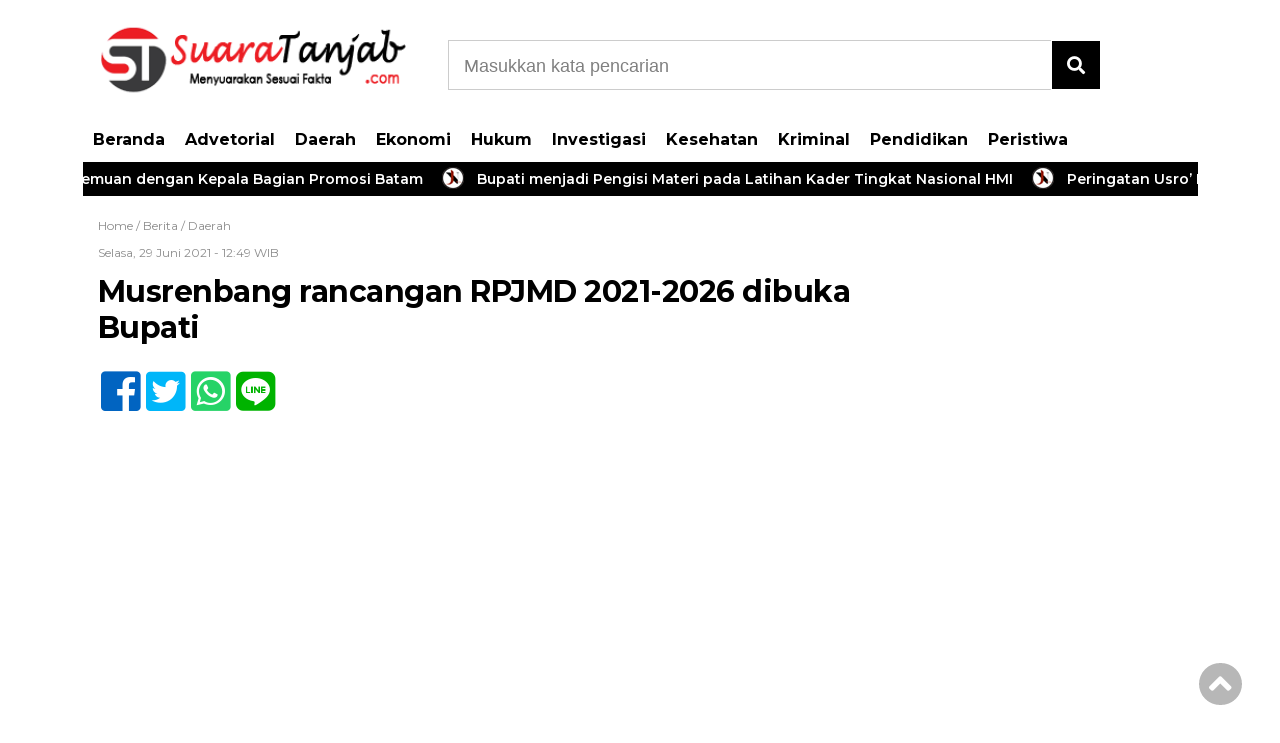

--- FILE ---
content_type: text/html; charset=UTF-8
request_url: https://suaratanjab.com/musrenbang-rancangan-rpjmd-2021-2026-dibuka-bupati/
body_size: 7977
content:
<!doctype html><html class="no-js" lang="en"><head><meta charset="UTF-8"><link href="http://gmpg.org/xfn/11" rel="profile"><link href="https://suaratanjab.com/xmlrpc.php" rel="pingback"><meta http-equiv="x-ua-compatible" content="ie=edge"><meta name='robots' content='index, follow, max-image-preview:large, max-snippet:-1, max-video-preview:-1' /><link media="all" href="https://suaratanjab.com/wp-content/cache/autoptimize/css/autoptimize_e3710d2ccb7937e97751d3d23400cfed.css" rel="stylesheet"><title>Musrenbang rancangan RPJMD 2021-2026 dibuka Bupati - SUARATANJAB</title><link rel="canonical" href="https://suaratanjab.com/musrenbang-rancangan-rpjmd-2021-2026-dibuka-bupati/" /><meta property="og:locale" content="id_ID" /><meta property="og:type" content="article" /><meta property="og:title" content="Musrenbang rancangan RPJMD 2021-2026 dibuka Bupati - SUARATANJAB" /><meta property="og:description" content="Suaratanjab.com-Kuala Tungkal Bupati Drs.H. Anwar Sadat, M.Ag menghadiri sekaligus membuka acara Musrenbang Rancangan RPJMD kabupaten Tanjung..." /><meta property="og:url" content="https://suaratanjab.com/musrenbang-rancangan-rpjmd-2021-2026-dibuka-bupati/" /><meta property="og:site_name" content="SUARATANJAB" /><meta property="article:published_time" content="2021-06-29T05:49:41+00:00" /><meta property="og:image" content="https://suaratanjab.com/wp-content/uploads/2021/06/IMG-20210629-WA0035_320x213.jpg" /><meta property="og:image:width" content="320" /><meta property="og:image:height" content="213" /><meta property="og:image:type" content="image/jpeg" /><meta name="author" content="suaratan" /><meta name="twitter:card" content="summary_large_image" /><meta name="twitter:label1" content="Ditulis oleh" /><meta name="twitter:data1" content="suaratan" /><meta name="twitter:label2" content="Estimasi waktu membaca" /><meta name="twitter:data2" content="2 menit" /> <script type="application/ld+json" class="yoast-schema-graph">{"@context":"https://schema.org","@graph":[{"@type":"Article","@id":"https://suaratanjab.com/musrenbang-rancangan-rpjmd-2021-2026-dibuka-bupati/#article","isPartOf":{"@id":"https://suaratanjab.com/musrenbang-rancangan-rpjmd-2021-2026-dibuka-bupati/"},"author":{"name":"suaratan","@id":"https://suaratanjab.com/#/schema/person/e2edab4d688b4addcece69c0b81b2d8d"},"headline":"Musrenbang rancangan RPJMD 2021-2026 dibuka Bupati","datePublished":"2021-06-29T05:49:41+00:00","mainEntityOfPage":{"@id":"https://suaratanjab.com/musrenbang-rancangan-rpjmd-2021-2026-dibuka-bupati/"},"wordCount":362,"publisher":{"@id":"https://suaratanjab.com/#organization"},"articleSection":["Berita","Daerah"],"inLanguage":"id"},{"@type":"WebPage","@id":"https://suaratanjab.com/musrenbang-rancangan-rpjmd-2021-2026-dibuka-bupati/","url":"https://suaratanjab.com/musrenbang-rancangan-rpjmd-2021-2026-dibuka-bupati/","name":"Musrenbang rancangan RPJMD 2021-2026 dibuka Bupati - SUARATANJAB","isPartOf":{"@id":"https://suaratanjab.com/#website"},"datePublished":"2021-06-29T05:49:41+00:00","inLanguage":"id","potentialAction":[{"@type":"ReadAction","target":["https://suaratanjab.com/musrenbang-rancangan-rpjmd-2021-2026-dibuka-bupati/"]}]},{"@type":"WebSite","@id":"https://suaratanjab.com/#website","url":"https://suaratanjab.com/","name":"SUARATANJAB","description":"Portal Berita Kabupaten Tanjab","publisher":{"@id":"https://suaratanjab.com/#organization"},"potentialAction":[{"@type":"SearchAction","target":{"@type":"EntryPoint","urlTemplate":"https://suaratanjab.com/?s={search_term_string}"},"query-input":{"@type":"PropertyValueSpecification","valueRequired":true,"valueName":"search_term_string"}}],"inLanguage":"id"},{"@type":"Organization","@id":"https://suaratanjab.com/#organization","name":"SUARATANJAB","url":"https://suaratanjab.com/","logo":{"@type":"ImageObject","inLanguage":"id","@id":"https://suaratanjab.com/#/schema/logo/image/","url":"https://suaratanjab.com/wp-content/uploads/2023/02/cropped-SUARA-TANJAB-ATAS-BARU.png","contentUrl":"https://suaratanjab.com/wp-content/uploads/2023/02/cropped-SUARA-TANJAB-ATAS-BARU.png","width":310,"height":100,"caption":"SUARATANJAB"},"image":{"@id":"https://suaratanjab.com/#/schema/logo/image/"}},{"@type":"Person","@id":"https://suaratanjab.com/#/schema/person/e2edab4d688b4addcece69c0b81b2d8d","name":"suaratan","image":{"@type":"ImageObject","inLanguage":"id","@id":"https://suaratanjab.com/#/schema/person/image/","url":"https://secure.gravatar.com/avatar/4deeef71debb2c90686778416191121a733679267558750ce5fc4fc9d2399c39?s=96&d=mm&r=g","contentUrl":"https://secure.gravatar.com/avatar/4deeef71debb2c90686778416191121a733679267558750ce5fc4fc9d2399c39?s=96&d=mm&r=g","caption":"suaratan"},"description":"Pimpinan redaksi : Fipirina.Y.SH Wartawan : Ramli Ritonga Wartawan: Ridho Akbar Wartawan:Ningsih Fitrianti Wartawan :Iwan TR Wartawan : Yeni kusumawati","url":"https://suaratanjab.com/author/suaratan/"}]}</script> <link rel='dns-prefetch' href='//cdn.jsdelivr.net' /><link rel='dns-prefetch' href='//ajax.googleapis.com' /><link rel='dns-prefetch' href='//use.fontawesome.com' /><link rel='dns-prefetch' href='//www.googletagmanager.com' /> <script type="text/javascript" id="wpp-js" src="https://suaratanjab.com/wp-content/plugins/wordpress-popular-posts/assets/js/wpp.min.js?ver=7.3.6" data-sampling="0" data-sampling-rate="100" data-api-url="https://suaratanjab.com/wp-json/wordpress-popular-posts" data-post-id="6806" data-token="b291fdf4d0" data-lang="0" data-debug="0"></script> <link rel="alternate" title="oEmbed (JSON)" type="application/json+oembed" href="https://suaratanjab.com/wp-json/oembed/1.0/embed?url=https%3A%2F%2Fsuaratanjab.com%2Fmusrenbang-rancangan-rpjmd-2021-2026-dibuka-bupati%2F" /><link rel="alternate" title="oEmbed (XML)" type="text/xml+oembed" href="https://suaratanjab.com/wp-json/oembed/1.0/embed?url=https%3A%2F%2Fsuaratanjab.com%2Fmusrenbang-rancangan-rpjmd-2021-2026-dibuka-bupati%2F&#038;format=xml" /> <!--noptimize--><script id="suara-ready">
			window.advanced_ads_ready=function(e,a){a=a||"complete";var d=function(e){return"interactive"===a?"loading"!==e:"complete"===e};d(document.readyState)?e():document.addEventListener("readystatechange",(function(a){d(a.target.readyState)&&e()}),{once:"interactive"===a})},window.advanced_ads_ready_queue=window.advanced_ads_ready_queue||[];		</script>
		<!--/noptimize--><link rel='stylesheet' id='font-awesome-css' href='https://use.fontawesome.com/releases/v5.6.1/css/all.css?ver=6.9' type='text/css' media='all' /><link rel="https://api.w.org/" href="https://suaratanjab.com/wp-json/" /><link rel="alternate" title="JSON" type="application/json" href="https://suaratanjab.com/wp-json/wp/v2/posts/6806" /><link rel="EditURI" type="application/rsd+xml" title="RSD" href="https://suaratanjab.com/xmlrpc.php?rsd" /><meta name="generator" content="WordPress 6.9" /><link rel='shortlink' href='https://suaratanjab.com/?p=6806' /><meta name="generator" content="Site Kit by Google 1.167.0" /> <script  async src="https://pagead2.googlesyndication.com/pagead/js/adsbygoogle.js?client=ca-pub-5486306282647555" crossorigin="anonymous"></script><link rel="icon" href="https://suaratanjab.com/wp-content/uploads/2023/02/cropped-SSST-1-32x32.jpg" sizes="32x32" /><link rel="icon" href="https://suaratanjab.com/wp-content/uploads/2023/02/cropped-SSST-1-192x192.jpg" sizes="192x192" /><link rel="apple-touch-icon" href="https://suaratanjab.com/wp-content/uploads/2023/02/cropped-SSST-1-180x180.jpg" /><meta name="msapplication-TileImage" content="https://suaratanjab.com/wp-content/uploads/2023/02/cropped-SSST-1-270x270.jpg" /><meta name="viewport" content="width=device-width, initial-scale=1, shrink-to-fit=no"><meta name="theme-color" content="#FF3500" /><meta name="p:domain_verify" content="0ae1b303d39d56d23b493f67272653cf"/><meta name="msvalidate.01" content="05D6C1228D6ECBF492C5550833533715" /><meta name="facebook-domain-verification" content="8vhgozv3vjvre3gtjjc2c2dfaw9kix" /><meta name="facebook-domain-verification" content="8vhgozv3vjvre3gtjjc2c2dfaw9kix" /> <script async src="https://pagead2.googlesyndication.com/pagead/js/adsbygoogle.js?client=ca-pub-5486306282647555"
     crossorigin="anonymous"></script> </head><body class="wp-singular post-template-default single single-post postid-6806 single-format-standard wp-custom-logo wp-theme-DetakTerkini aa-prefix-suara-"><header><div class="header-fixed"> <a id="logo" href="https://suaratanjab.com/" rel="home"> <noscript><img src="https://suaratanjab.com/wp-content/uploads/2023/02/cropped-SUARA-TANJAB-ATAS-BARU.png" alt="logo"></noscript><img class="lazyload" src='data:image/svg+xml,%3Csvg%20xmlns=%22http://www.w3.org/2000/svg%22%20viewBox=%220%200%20210%20140%22%3E%3C/svg%3E' data-src="https://suaratanjab.com/wp-content/uploads/2023/02/cropped-SUARA-TANJAB-ATAS-BARU.png" alt="logo"></a><div class="header-top-search"><form method="get" id="searchform" class="searchform themeform" action="https://suaratanjab.com/"> <input type="text" class="search" name="s" onblur="if(this.value=='')this.value='Masukkan kata pencarian';" onfocus="if(this.value=='Masukkan kata pencarian')this.value='';" value="Masukkan kata pencarian" /> <button type="submit" id="searchsubmit" value=""><i class="fas fa-search"></i></button></form></div><div id="mobile-search"> <i class="fas fa-bars"></i></div><div class="clr"></div><div id="testku"><form method="get" id="searchform" class="searchform themeform" action="https://suaratanjab.com/"> <input type="text" class="search" name="s" onblur="if(this.value=='')this.value='Masukkan kata pencarian';" onfocus="if(this.value=='Masukkan kata pencarian')this.value='';" value="Masukkan kata pencarian" /> <button type="submit" id="searchsubmit" value=""><i class="fas fa-search"></i></button></form><div class="menu-utama-container"><ul id="menu-utama" class="menu-utama-mobile-header"><li id="menu-item-6160" class="menu-item menu-item-type-custom menu-item-object-custom menu-item-home menu-item-6160"><a href="https://suaratanjab.com/">Beranda</a></li><li id="menu-item-357" class="menu-item menu-item-type-taxonomy menu-item-object-category menu-item-357"><a href="https://suaratanjab.com/category/advetorial/">Advetorial</a></li><li id="menu-item-360" class="menu-item menu-item-type-taxonomy menu-item-object-category current-post-ancestor current-menu-parent current-post-parent menu-item-360"><a href="https://suaratanjab.com/category/daerah/">Daerah</a></li><li id="menu-item-361" class="menu-item menu-item-type-taxonomy menu-item-object-category menu-item-361"><a href="https://suaratanjab.com/category/ekonomi/">Ekonomi</a></li><li id="menu-item-363" class="menu-item menu-item-type-taxonomy menu-item-object-category menu-item-363"><a href="https://suaratanjab.com/category/hukum/">Hukum</a></li><li id="menu-item-364" class="menu-item menu-item-type-taxonomy menu-item-object-category menu-item-364"><a href="https://suaratanjab.com/category/investigasi/">Investigasi</a></li><li id="menu-item-365" class="menu-item menu-item-type-taxonomy menu-item-object-category menu-item-365"><a href="https://suaratanjab.com/category/kesehatan/">Kesehatan</a></li><li id="menu-item-366" class="menu-item menu-item-type-taxonomy menu-item-object-category menu-item-366"><a href="https://suaratanjab.com/category/kriminal/">Kriminal</a></li><li id="menu-item-367" class="menu-item menu-item-type-taxonomy menu-item-object-category menu-item-367"><a href="https://suaratanjab.com/category/pendidikan/">Pendidikan</a></li><li id="menu-item-368" class="menu-item menu-item-type-taxonomy menu-item-object-category menu-item-368"><a href="https://suaratanjab.com/category/peristiwa/">Peristiwa</a></li></ul></div></div><div class="menu-utama-container"><ul id="menu-utama-1" class="menu-utama"><li class="menu-item menu-item-type-custom menu-item-object-custom menu-item-home menu-item-6160"><a href="https://suaratanjab.com/">Beranda</a></li><li class="menu-item menu-item-type-taxonomy menu-item-object-category menu-item-357"><a href="https://suaratanjab.com/category/advetorial/">Advetorial</a></li><li class="menu-item menu-item-type-taxonomy menu-item-object-category current-post-ancestor current-menu-parent current-post-parent menu-item-360"><a href="https://suaratanjab.com/category/daerah/">Daerah</a></li><li class="menu-item menu-item-type-taxonomy menu-item-object-category menu-item-361"><a href="https://suaratanjab.com/category/ekonomi/">Ekonomi</a></li><li class="menu-item menu-item-type-taxonomy menu-item-object-category menu-item-363"><a href="https://suaratanjab.com/category/hukum/">Hukum</a></li><li class="menu-item menu-item-type-taxonomy menu-item-object-category menu-item-364"><a href="https://suaratanjab.com/category/investigasi/">Investigasi</a></li><li class="menu-item menu-item-type-taxonomy menu-item-object-category menu-item-365"><a href="https://suaratanjab.com/category/kesehatan/">Kesehatan</a></li><li class="menu-item menu-item-type-taxonomy menu-item-object-category menu-item-366"><a href="https://suaratanjab.com/category/kriminal/">Kriminal</a></li><li class="menu-item menu-item-type-taxonomy menu-item-object-category menu-item-367"><a href="https://suaratanjab.com/category/pendidikan/">Pendidikan</a></li><li class="menu-item menu-item-type-taxonomy menu-item-object-category menu-item-368"><a href="https://suaratanjab.com/category/peristiwa/">Peristiwa</a></li></ul></div></div><div class="marquee"> <a href="https://suaratanjab.com/bupati-melakukan-pertemuan-dengan-kepala-bagian-promosi-batam/">Bupati melakukan pertemuan dengan Kepala Bagian Promosi Batam</a> <a href="https://suaratanjab.com/8127-2/">Bupati menjadi Pengisi Materi pada Latihan Kader Tingkat Nasional HMI</a> <a href="https://suaratanjab.com/peringatan-usro-miraj-tahun-1444-h-dihadiri-bupati/">Peringatan Usro&#8217;  Mi&#8217;raj tahun 1444 H dihadiri Bupati</a> <a href="https://suaratanjab.com/ketua-dprd-reses-dilubuk-terentang-warga-menyambut-dengan-hangat/">Ketua DPRD Reses diLubuk Terentang warga menyambut dengan hangat</a> <a href="https://suaratanjab.com/dprd-tanjung-jabung-barat-lakukan-reses-masa-sidang-ii-ke-dapil-jaring-aspirasi-masyarakat/">DPRD Tanjung Jabung Barat Lakukan Reses Masa Sidang II ke Dapil Jaring Aspirasi Masyarakat</a></div></header><div id="header-banner"></div><div id="single-content-wrap"><div id="single-content"><div class="wrap-kategori-tanggal"><p class="single-kategori"><a href="https://suaratanjab.com">Home / </a><a href="https://suaratanjab.com/category/berita/" rel="category tag">Berita</a> / <a href="https://suaratanjab.com/category/daerah/" rel="category tag">Daerah</a></p><p class="tanggal">Selasa, 29 Juni 2021 -  12:49 WIB</p></div><h1>Musrenbang rancangan RPJMD 2021-2026 dibuka Bupati</h1><div class="single-media-social"> <a href="https://www.facebook.com/sharer/sharer.php?u=https://suaratanjab.com/musrenbang-rancangan-rpjmd-2021-2026-dibuka-bupati/" onclick="window.open(this.href,'window','width=640,height=480,resizable,scrollbars,toolbar,menubar');return false;"><i class="fab fa-facebook-square"></i> </a> <a href="https://twitter.com/home?status=https://suaratanjab.com/musrenbang-rancangan-rpjmd-2021-2026-dibuka-bupati/" onclick="window.open(this.href,'window','width=640,height=480,resizable,scrollbars,toolbar,menubar') ;return false;"><i class="fab fa-twitter-square"></i> </a> <a href="whatsapp://send?text=https://suaratanjab.com/musrenbang-rancangan-rpjmd-2021-2026-dibuka-bupati/" data-action="share/whatsapp/share" onclick="window.open(this.href,'window','width=640,height=480,resizable,scrollbars,toolbar,menubar') ;return false;"><i class="fab fa-whatsapp-square"></i> </a> <a href="https://social-plugins.line.me/lineit/share?url=https://suaratanjab.com/musrenbang-rancangan-rpjmd-2021-2026-dibuka-bupati/" onclick="window.open(this.href,'window','width=640,height=480,resizable,scrollbars,toolbar,menubar') ;return false;"><i class="fab fa-line ukuran"></i> </a></div><p> <noscript><img src="" alt=""></noscript><img class="lazyload" src='data:image/svg+xml,%3Csvg%20xmlns=%22http://www.w3.org/2000/svg%22%20viewBox=%220%200%20210%20140%22%3E%3C/svg%3E' data-src="" alt=""></p><div id="single-article-text" class="single-article-text"><p>Suaratanjab.com-Kuala Tungkal</p><p>Bupati Drs.H. Anwar Sadat, M.Ag menghadiri sekaligus membuka acara Musrenbang Rancangan RPJMD kabupaten Tanjung Jabung Barat Tahun 2021-2026,Bertempat Balai pertemuan Kantor Bupati.</p><p>Turut hadir  Wakil Bupati,ketua DPRD, Dandim 0419 Tanjab barat, Kepala Kejaksaan Negeri, Unsur Forkopimda, Sekda, Asisten, staf ahli, Kepala OPD , Pimpinan instansi vertikal (kemenag ATR/BPN dan BPS)</p><p>Secara Daring hadir juga Bupati TanjabTim, Bupati Muaro Jambi, Bupati Batang Hari, Kepala Bappeda Provinsi, para camat , LSM, organisasi masyarakat, dan organisasi kepemudaan,Beserta Tamu undangan Lainnya.</p><p>Acara ini dilaksanakan dengan dua cara yaitu tatap muka (Luring) dan Daring dengan menggunakan Platform zoom.</p><p>Kegiatan penajaman , penyelarasan, klarifikasi dan kesepakatan terhadap tujuan , sasaran dan strategi, arah kebijakan, dan program pembangunan daerah dibahaa melalui sidang kelompok per misi.</p><div style="clear:both; margin-top:0em; margin-bottom:1em;"><a href="https://suaratanjab.com/ucapan-selamat-dan-sukses-hpn-tahun-2022-oleh-ketua-dprd/" target="_blank" rel="nofollow" class="u7ec1f29ae5330f00a65d814c82fca1e5"><div style="padding-left:1em; padding-right:1em;"><span class="ctaText">READ</span>&nbsp; <span class="postTitle">Ucapan selamat dan sukses HPN tahun 2022 oleh ketua DPRD</span></div></a></div><p>Sambutan Bupati Drs.H.AnwarSadat,M.Ag antara lain,&#8221;Musrenbang RPJMD yang dihadiri para pemangku kepentingan bertujuan untuk penajaman, penyelarasan, klarifikasi dan kesepakatan terhadap tujuan, sasaran strategi, arah kebijakan, dan program pembangunan daerah yang telah dirumuskan dalam rancangan awal RPJMD&#8221;.</p><p>Tahapan musrenbang dalam rangkaian penyusunan RPJMD Kabupaten Tanjung Jabung Barat 2021-2026 sebagai suatu upaya untuk mewujud kan visi kami yaitu &#8220;mewujudkan Kabupaten Tanjung Jabung Barat berkah (berkualitas, ekonomi maju ,religius, kompetitif, aman dan harmonis)&#8221;.</p><p>Diharapkan saran, masukan ,strategi dan kebijakan yang tepat serta inovatif dapat dihasilkan dari musyawarah perencanaan pembangunan jangka menengah daerah ini.</p><p>Di masa Pandemi covid 19, menjadikan situasi yang tidak kondusif dari sisi sosial dan ekonomi, kondisi ini dialami secara global termasuk kita di Kabupaten Tanjung Jabung Barat.</p><div style="clear:both; margin-top:0em; margin-bottom:1em;"><a href="https://suaratanjab.com/perbupati-buka-tc-tahap-tiga-qori-qoriah-tanjabbar/" target="_blank" rel="nofollow" class="u764cac8ecd5a3c346bae64bcaf5f031b"><div style="padding-left:1em; padding-right:1em;"><span class="ctaText">READ</span>&nbsp; <span class="postTitle">Bupati Buka TC Tahap Tiga Qori Qoriah Tanjabbar</span></div></a></div><p>RPJMD yang sedang kita susun ini merupakan tahapan pembangunan lima tahunan yang ke-empat atau terakhir dari periode RPJPD Kabupaten Tanjung Jabung Barat 2005-2025.</p><p>Sasaran sasaran Pembangunan Jangka Panjang tersebut menjadi tuntutan untuk dituntaskan.</p><p>Keterbatasan anggaran dan sumber daya manusia yang berkompeten menjadi hambatan dalam melaksanakan pembangunan daerah.</p><p>Mengarahkan agar penajaman/ penyusunan program/ kegiatan hingga sub kegiatan di tingkat perangkat daerah perlu difokuskan terutama pada upaya pemecahan permasalahan yang sebenarnya dan upaya peningkatan perekonomian.</p><p>Terakhir Bupati mengatakan,&#8221;Saran dan kritik membangun,sumbangsih tenaga dan pikiran, serta mengawal pembangunan dari Bapak/Ibu sekalian akan membantu keberhasilan pembangunan daerah&#8221;.</p><p>Acara Musrenbang diakhiri dengan Penandatanganan Berita Acara Musrenbang Rancangan RPJMD kab. Tanjung Jabung Barat dan foto bersama.</p><p>&nbsp;</p><div id="column1"></div><div id="column2"></div></div><div class="single-media-social-mobile"><p>Share :</p> <a href="https://www.facebook.com/sharer/sharer.php?u=https://suaratanjab.com/musrenbang-rancangan-rpjmd-2021-2026-dibuka-bupati/" onclick="window.open(this.href,'window','width=640,height=480,resizable,scrollbars,toolbar,menubar');return false;"><i class="fab fa-facebook-square"></i> </a> <a href="https://twitter.com/home?status=https://suaratanjab.com/musrenbang-rancangan-rpjmd-2021-2026-dibuka-bupati/" onclick="window.open(this.href,'window','width=640,height=480,resizable,scrollbars,toolbar,menubar') ;return false;"><i class="fab fa-twitter-square"></i> </a> <a href="whatsapp://send?text=https://suaratanjab.com/musrenbang-rancangan-rpjmd-2021-2026-dibuka-bupati/" data-action="share/whatsapp/share" onclick="window.open(this.href,'window','width=640,height=480,resizable,scrollbars,toolbar,menubar') ;return false;"><i class="fab fa-whatsapp-square"></i> </a> <a href="https://social-plugins.line.me/lineit/share?url=https://suaratanjab.com/musrenbang-rancangan-rpjmd-2021-2026-dibuka-bupati/" onclick="window.open(this.href,'window','width=640,height=480,resizable,scrollbars,toolbar,menubar') ;return false;"><i class="fab fa-line"></i> </a></div><div class="komentar-fb"><div class="fb-comments" data-href="https://suaratanjab.com/musrenbang-rancangan-rpjmd-2021-2026-dibuka-bupati/" data-width="100%" data-numposts="10"></div></div><div class="clr"></div><div class="related-post-wrap"><p class="baca-juga"> Baca Juga</p><div class="related-post-box"> <a href="https://suaratanjab.com/bahas-masalah-tata-niaga-pinang-bupati-gelar-pertemuan-bersama-gubernur-jambi/"><figure><noscript><img width="182" height="100" src="https://suaratanjab.com/wp-content/uploads/2023/07/IMG-20230704-WA0055_320x189-182x100.jpg" class="attachment-related-foto size-related-foto wp-post-image" alt="" decoding="async" /></noscript><img width="182" height="100" src='data:image/svg+xml,%3Csvg%20xmlns=%22http://www.w3.org/2000/svg%22%20viewBox=%220%200%20182%20100%22%3E%3C/svg%3E' data-src="https://suaratanjab.com/wp-content/uploads/2023/07/IMG-20230704-WA0055_320x189-182x100.jpg" class="lazyload attachment-related-foto size-related-foto wp-post-image" alt="" decoding="async" /></figure></a> <a href="https://suaratanjab.com/bahas-masalah-tata-niaga-pinang-bupati-gelar-pertemuan-bersama-gubernur-jambi/"><p class="category-related-post-bawah">Berita</p> <span>Bahas masalah tata niaga Pinang Bupati Gelar Pertemuan Bersama Gubernur Jambi</span></a></div><div class="related-post-box"> <a href="https://suaratanjab.com/wabup-menerima-kunjungan-lembaga-lp3kd/"><figure><noscript><img width="182" height="100" src="https://suaratanjab.com/wp-content/uploads/2022/11/IMG-20221123-WA0030_320x213-182x100.jpg" class="attachment-related-foto size-related-foto wp-post-image" alt="" decoding="async" /></noscript><img width="182" height="100" src='data:image/svg+xml,%3Csvg%20xmlns=%22http://www.w3.org/2000/svg%22%20viewBox=%220%200%20182%20100%22%3E%3C/svg%3E' data-src="https://suaratanjab.com/wp-content/uploads/2022/11/IMG-20221123-WA0030_320x213-182x100.jpg" class="lazyload attachment-related-foto size-related-foto wp-post-image" alt="" decoding="async" /></figure></a> <a href="https://suaratanjab.com/wabup-menerima-kunjungan-lembaga-lp3kd/"><p class="category-related-post-bawah">Agama</p> <span>Wabup menerima Kunjungan Lembaga LP3KD</span></a></div><div class="related-post-box"> <a href="https://suaratanjab.com/bupati-meninjau-korban-kebakaran-di-parit-cegat/"><p class="category-related-post-bawah">Berita</p> <span>Bupati meninjau Korban Kebakaran di Parit Cegat</span></a></div><div class="related-post-box"> <a href="https://suaratanjab.com/wagub-meninjau-kondisi-arena-utama-mtq-ke-50-didampingi-wabup/"><p class="category-related-post-bawah">Agama</p> <span>Wagub meninjau kondisi Arena Utama MTQ ke-50 didampingi Wabup</span></a></div><div class="related-post-box"> <a href="https://suaratanjab.com/bunda-paud-mengunjungi-tk-alhidayah-di-sungai-saren/"><p class="category-related-post-bawah">Berita</p> <span>Bunda PAUD mengunjungi TK-ALHIDAYAH di Sungai Saren</span></a></div><div class="related-post-box"> <a href="https://suaratanjab.com/bupatibulan-rajab-adalah-bulan-yang-tepat-untuk-kita-bertobat-dengan-memperbanyak-istighfar/"><p class="category-related-post-bawah">Agama</p> <span>Bupati:Bulan Rajab adalah bulan yang tepat untuk kita bertobat dengan memperbanyak Istighfar</span></a></div><div class="related-post-box"> <a href="https://suaratanjab.com/bupati-membuka-festival-arakan-sahur-minggu-ke-2/"><figure><noscript><img width="182" height="100" src="https://suaratanjab.com/wp-content/uploads/2023/04/FB_IMG_1680412255297_320x188-182x100.jpg" class="attachment-related-foto size-related-foto wp-post-image" alt="" decoding="async" /></noscript><img width="182" height="100" src='data:image/svg+xml,%3Csvg%20xmlns=%22http://www.w3.org/2000/svg%22%20viewBox=%220%200%20182%20100%22%3E%3C/svg%3E' data-src="https://suaratanjab.com/wp-content/uploads/2023/04/FB_IMG_1680412255297_320x188-182x100.jpg" class="lazyload attachment-related-foto size-related-foto wp-post-image" alt="" decoding="async" /></figure></a> <a href="https://suaratanjab.com/bupati-membuka-festival-arakan-sahur-minggu-ke-2/"><p class="category-related-post-bawah">Berita</p> <span>Bupati membuka Festival Arakan Sahur Minggu ke-2</span></a></div><div class="related-post-box"> <a href="https://suaratanjab.com/wabup-audiensi-bersama-knpi/"><p class="category-related-post-bawah">Berita</p> <span>Wabup Audiensi bersama KNPI</span></a></div><div class="clr"></div></div></div><div id="sidebar-single"><div class="sidebar-single-wrap"><div class="before-widget"></div><div class="widget_text before-widget"><div class="textwidget custom-html-widget"><script async src="https://pagead2.googlesyndication.com/pagead/js/adsbygoogle.js"></script>  <ins class="adsbygoogle"
 style="display:block"
 data-ad-client="ca-pub-5486306282647555"
 data-ad-slot="7958581578"
 data-ad-format="auto"
 data-full-width-responsive="true"></ins> <script>(adsbygoogle = window.adsbygoogle || []).push({});</script></div></div></div></div><div class="clr"></div></div> <script type="speculationrules">{"prefetch":[{"source":"document","where":{"and":[{"href_matches":"/*"},{"not":{"href_matches":["/wp-*.php","/wp-admin/*","/wp-content/uploads/*","/wp-content/*","/wp-content/plugins/*","/wp-content/themes/Detak%20Terkini/*","/*\\?(.+)"]}},{"not":{"selector_matches":"a[rel~=\"nofollow\"]"}},{"not":{"selector_matches":".no-prefetch, .no-prefetch a"}}]},"eagerness":"conservative"}]}</script> <noscript><style>.lazyload{display:none;}</style></noscript><script data-noptimize="1">window.lazySizesConfig=window.lazySizesConfig||{};window.lazySizesConfig.loadMode=1;</script><script async data-noptimize="1" src='https://suaratanjab.com/wp-content/plugins/autoptimize/classes/external/js/lazysizes.min.js?ao_version=3.1.14'></script><script type="text/javascript" src="https://ajax.googleapis.com/ajax/libs/jquery/3.4.1/jquery.min.js" id="jquery-js"></script> <script type="text/javascript" src="//cdn.jsdelivr.net/jquery.marquee/1.4.0/jquery.marquee.min.js?ver=1.0" id="script-marquee-js"></script> <!--noptimize--><script>!function(){window.advanced_ads_ready_queue=window.advanced_ads_ready_queue||[],advanced_ads_ready_queue.push=window.advanced_ads_ready;for(var d=0,a=advanced_ads_ready_queue.length;d<a;d++)advanced_ads_ready(advanced_ads_ready_queue[d])}();</script><!--/noptimize--> <script type="text/javascript">WebFontConfig = {
        google: { families: [ 'Montserrat:400,500,600,700' ] }
    };
    (function() {
        var wf = document.createElement('script');
        wf.src = 'https://ajax.googleapis.com/ajax/libs/webfont/1/webfont.js';
        wf.type = 'text/javascript';
        wf.async = 'true';
        var s = document.getElementsByTagName('script')[0];
        s.parentNode.insertBefore(wf, s);
    })();</script> <footer><div class="footer-media-sosial-wrap"> <noscript><img src="https://suaratanjab.com/wp-content/uploads/2023/02/SUARA-TANJAB-BAWAH-BARU.png" alt="logo-putih" /></noscript><img class="lazyload" src='data:image/svg+xml,%3Csvg%20xmlns=%22http://www.w3.org/2000/svg%22%20viewBox=%220%200%20210%20140%22%3E%3C/svg%3E' data-src="https://suaratanjab.com/wp-content/uploads/2023/02/SUARA-TANJAB-BAWAH-BARU.png" alt="logo-putih" /><div> <a href="https://web.facebook.com/jambinetid.jambinetid" target="_blank"><noscript><img src="https://suaratanjab.com/wp-content/themes/Detak%20Terkini/img/foot_fb.png" alt="facebook" class="terkini-fb"/></noscript><img src='data:image/svg+xml,%3Csvg%20xmlns=%22http://www.w3.org/2000/svg%22%20viewBox=%220%200%20210%20140%22%3E%3C/svg%3E' data-src="https://suaratanjab.com/wp-content/themes/Detak%20Terkini/img/foot_fb.png" alt="facebook" class="lazyload terkini-fb"/></a> <a href="https://twitter.com/" target="_blank"><noscript><img src="https://suaratanjab.com/wp-content/themes/Detak%20Terkini/img/foot_tw.png" alt="twitter" class="terkini-fb"/></noscript><img src='data:image/svg+xml,%3Csvg%20xmlns=%22http://www.w3.org/2000/svg%22%20viewBox=%220%200%20210%20140%22%3E%3C/svg%3E' data-src="https://suaratanjab.com/wp-content/themes/Detak%20Terkini/img/foot_tw.png" alt="twitter" class="lazyload terkini-fb"/></a> <a href="https://www.instagram.com/" target="_blank"><noscript><img src="https://suaratanjab.com/wp-content/themes/Detak%20Terkini/img/foot_insta.png" alt="instagram" class="terkini-fb"/></noscript><img src='data:image/svg+xml,%3Csvg%20xmlns=%22http://www.w3.org/2000/svg%22%20viewBox=%220%200%20210%20140%22%3E%3C/svg%3E' data-src="https://suaratanjab.com/wp-content/themes/Detak%20Terkini/img/foot_insta.png" alt="instagram" class="lazyload terkini-fb"/></a></div></div><div class="footer-copyright-wrap"><p class="footer-copyright"> Copyright @ 2026 SUARATANJAB, All Rights Reserved</p><div class="menu-top-menus-container"><ul id="menu-top-menus" class="menu-bawah"><li id="menu-item-6163" class="menu-item menu-item-type-custom menu-item-object-custom menu-item-home menu-item-6163"><a href="https://suaratanjab.com/">Beranda</a></li><li id="menu-item-6165" class="menu-item menu-item-type-post_type menu-item-object-page menu-item-6165"><a href="https://suaratanjab.com/disclaimer/">Disclaimer</a></li><li id="menu-item-6166" class="menu-item menu-item-type-post_type menu-item-object-page menu-item-6166"><a href="https://suaratanjab.com/hubungi-kami/">Hubungi Kami</a></li><li id="menu-item-6167" class="menu-item menu-item-type-post_type menu-item-object-page menu-item-6167"><a href="https://suaratanjab.com/indeks-berita/">Indeks Berita</a></li><li id="menu-item-6168" class="menu-item menu-item-type-post_type menu-item-object-page menu-item-6168"><a href="https://suaratanjab.com/info-iklan/">Info Iklan</a></li><li id="menu-item-6169" class="menu-item menu-item-type-post_type menu-item-object-page menu-item-6169"><a href="https://suaratanjab.com/redaksi/">Redaksi</a></li></ul></div></div><div class="footer-detik"> <noscript><img src="https://suaratanjab.com/wp-content/uploads/2023/02/SUARA-TANJAB-BARU-HP.png" alt="logo-putih" class="logo-putih"/></noscript><img src='data:image/svg+xml,%3Csvg%20xmlns=%22http://www.w3.org/2000/svg%22%20viewBox=%220%200%20210%20140%22%3E%3C/svg%3E' data-src="https://suaratanjab.com/wp-content/uploads/2023/02/SUARA-TANJAB-BARU-HP.png" alt="logo-putih" class="lazyload logo-putih"/><div class="menu-top-menus-container"><ul id="menu-top-menus-1" class="menu-bawah"><li class="menu-item menu-item-type-custom menu-item-object-custom menu-item-home menu-item-6163"><a href="https://suaratanjab.com/">Beranda</a></li><li class="menu-item menu-item-type-post_type menu-item-object-page menu-item-6165"><a href="https://suaratanjab.com/disclaimer/">Disclaimer</a></li><li class="menu-item menu-item-type-post_type menu-item-object-page menu-item-6166"><a href="https://suaratanjab.com/hubungi-kami/">Hubungi Kami</a></li><li class="menu-item menu-item-type-post_type menu-item-object-page menu-item-6167"><a href="https://suaratanjab.com/indeks-berita/">Indeks Berita</a></li><li class="menu-item menu-item-type-post_type menu-item-object-page menu-item-6168"><a href="https://suaratanjab.com/info-iklan/">Info Iklan</a></li><li class="menu-item menu-item-type-post_type menu-item-object-page menu-item-6169"><a href="https://suaratanjab.com/redaksi/">Redaksi</a></li></ul></div><div class="media-sosial"> <a href="https://web.facebook.com/jambinetid.jambinetid" target="_blank"><noscript><img src="https://jambinet.id/wp-content/uploads/2021/01/facebook-icon.png" alt="facebook" class="terkini-fb"/></noscript><img src='data:image/svg+xml,%3Csvg%20xmlns=%22http://www.w3.org/2000/svg%22%20viewBox=%220%200%20210%20140%22%3E%3C/svg%3E' data-src="https://jambinet.id/wp-content/uploads/2021/01/facebook-icon.png" alt="facebook" class="lazyload terkini-fb"/></a> <a href="https://twitter.com/" target="_blank"><noscript><img src="https://jambinet.id/wp-content/uploads/2021/01/twitter-icon.png" alt="twitter" class="terkini-fb"/></noscript><img src='data:image/svg+xml,%3Csvg%20xmlns=%22http://www.w3.org/2000/svg%22%20viewBox=%220%200%20210%20140%22%3E%3C/svg%3E' data-src="https://jambinet.id/wp-content/uploads/2021/01/twitter-icon.png" alt="twitter" class="lazyload terkini-fb"/></a> <a href="https://www.instagram.com/" target="_blank"><noscript><img src="https://jambinet.id/wp-content/uploads/2021/01/instagram-icon.png" alt="instagram" class="terkini-fb"/></noscript><img src='data:image/svg+xml,%3Csvg%20xmlns=%22http://www.w3.org/2000/svg%22%20viewBox=%220%200%20210%20140%22%3E%3C/svg%3E' data-src="https://jambinet.id/wp-content/uploads/2021/01/instagram-icon.png" alt="instagram" class="lazyload terkini-fb"/></a> <a href="https://www.youtube.com/channel/UCGwydg3Lt4ffmPcvOJZWEkg" target="_blank"><noscript><img src="https://jambinet.id/wp-content/uploads/2021/01/youtube-png.png" alt="youtube" class="terkini-fb"/></noscript><img src='data:image/svg+xml,%3Csvg%20xmlns=%22http://www.w3.org/2000/svg%22%20viewBox=%220%200%20210%20140%22%3E%3C/svg%3E' data-src="https://jambinet.id/wp-content/uploads/2021/01/youtube-png.png" alt="youtube" class="lazyload terkini-fb"/></a> <a href="https://id.linkedin.com/" target="_blank"><noscript><img src="https://jambinet.id/wp-content/uploads/2021/01/linkedin-icon.png" alt="linkedin" class="terkini-fb"/></noscript><img src='data:image/svg+xml,%3Csvg%20xmlns=%22http://www.w3.org/2000/svg%22%20viewBox=%220%200%20210%20140%22%3E%3C/svg%3E' data-src="https://jambinet.id/wp-content/uploads/2021/01/linkedin-icon.png" alt="linkedin" class="lazyload terkini-fb"/></a></div><p> Copyright @ 2026 SUARATANJAB, All Rights Reserved</p></div><div id="stop" class="scrollTop"> <span><a href=""><i class="fas fa-angle-up fa-2x"></i></a></span></div></footer><div id="fb-root"></div> <script>(function(d, s, id) {
  var js, fjs = d.getElementsByTagName(s)[0];
  if (d.getElementById(id)) return;
  js = d.createElement(s); js.id = id;
  js.src = 'https://connect.facebook.net/id_ID/sdk.js#xfbml=1&version=v3.2&appId=348506109234534&autoLogAppEvents=1';
  fjs.parentNode.insertBefore(js, fjs);
}(document, 'script', 'facebook-jssdk'));</script> <script defer src="https://suaratanjab.com/wp-content/cache/autoptimize/js/autoptimize_f86c7f9431961402b87ab016576c87fa.js"></script></body></html>

--- FILE ---
content_type: text/html; charset=utf-8
request_url: https://www.google.com/recaptcha/api2/aframe
body_size: 265
content:
<!DOCTYPE HTML><html><head><meta http-equiv="content-type" content="text/html; charset=UTF-8"></head><body><script nonce="majr0xNb3KcBsS1ABjylLA">/** Anti-fraud and anti-abuse applications only. See google.com/recaptcha */ try{var clients={'sodar':'https://pagead2.googlesyndication.com/pagead/sodar?'};window.addEventListener("message",function(a){try{if(a.source===window.parent){var b=JSON.parse(a.data);var c=clients[b['id']];if(c){var d=document.createElement('img');d.src=c+b['params']+'&rc='+(localStorage.getItem("rc::a")?sessionStorage.getItem("rc::b"):"");window.document.body.appendChild(d);sessionStorage.setItem("rc::e",parseInt(sessionStorage.getItem("rc::e")||0)+1);localStorage.setItem("rc::h",'1769035910099');}}}catch(b){}});window.parent.postMessage("_grecaptcha_ready", "*");}catch(b){}</script></body></html>